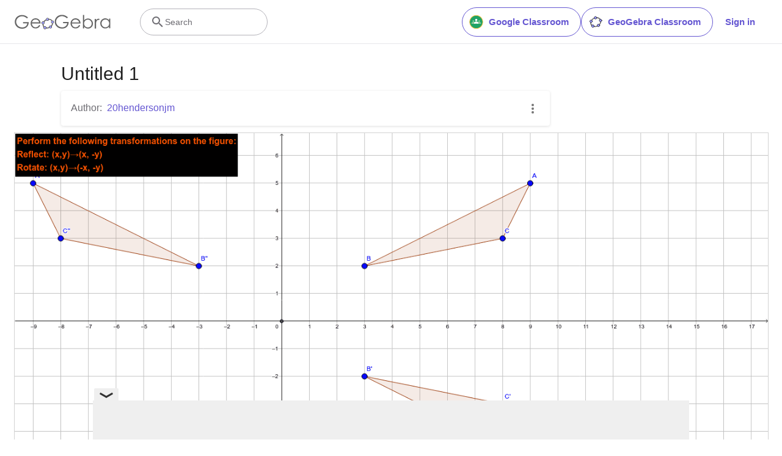

--- FILE ---
content_type: text/html; charset=utf-8
request_url: https://www.google.com/recaptcha/api2/aframe
body_size: 268
content:
<!DOCTYPE HTML><html><head><meta http-equiv="content-type" content="text/html; charset=UTF-8"></head><body><script nonce="ZZASagXpVjJcaHjXHwT1Lg">/** Anti-fraud and anti-abuse applications only. See google.com/recaptcha */ try{var clients={'sodar':'https://pagead2.googlesyndication.com/pagead/sodar?'};window.addEventListener("message",function(a){try{if(a.source===window.parent){var b=JSON.parse(a.data);var c=clients[b['id']];if(c){var d=document.createElement('img');d.src=c+b['params']+'&rc='+(localStorage.getItem("rc::a")?sessionStorage.getItem("rc::b"):"");window.document.body.appendChild(d);sessionStorage.setItem("rc::e",parseInt(sessionStorage.getItem("rc::e")||0)+1);localStorage.setItem("rc::h",'1768746640064');}}}catch(b){}});window.parent.postMessage("_grecaptcha_ready", "*");}catch(b){}</script></body></html>

--- FILE ---
content_type: text/plain
request_url: https://rtb.openx.net/openrtbb/prebidjs
body_size: -84
content:
{"id":"e69cf4bd-9fe5-4df8-a759-950d9bc222dd","nbr":0}